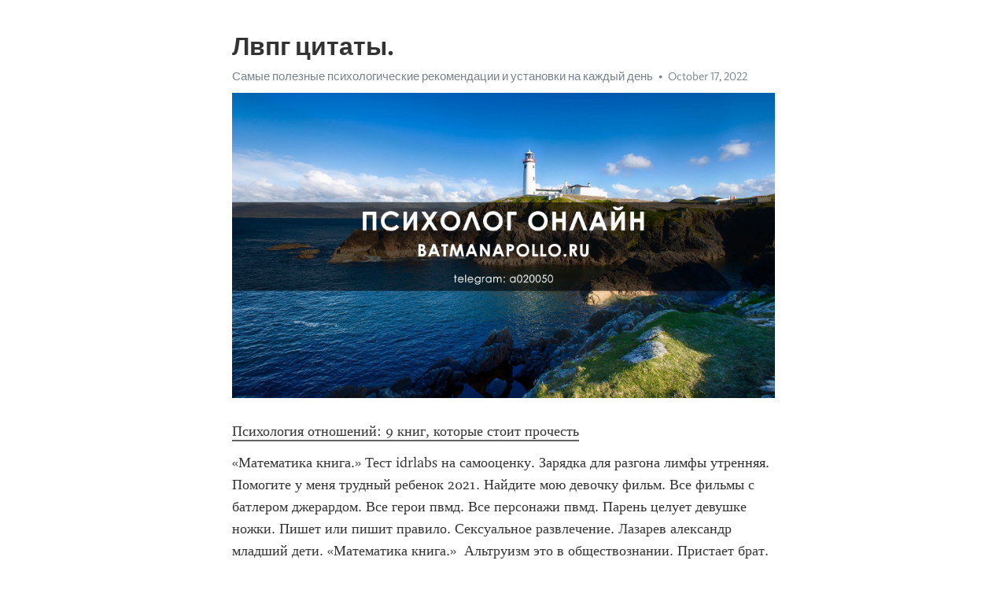

--- FILE ---
content_type: text/html; charset=utf-8
request_url: https://telegra.ph/Lvpg-citaty-10-17-4
body_size: 5275
content:
<!DOCTYPE html>
<html>
  <head>
    <meta charset="utf-8">
    <title>Лвпг цитаты. – Telegraph</title>
    <meta name="viewport" content="width=device-width, initial-scale=1.0, minimum-scale=1.0, maximum-scale=1.0, user-scalable=no" />
    <meta name="format-detection" content="telephone=no" />
    <meta http-equiv="X-UA-Compatible" content="IE=edge" />
    <meta name="MobileOptimized" content="176" />
    <meta name="HandheldFriendly" content="True" />
    <meta name="robots" content="index, follow" />
    <meta property="og:type" content="article">
    <meta property="og:title" content="Лвпг цитаты.">
    <meta property="og:description" content="Психология отношений: 9 книг, которые стоит прочесть
«Математика книга.» Тест idrlabs на самооценку. Зарядка для разгона лимфы утренняя. Помогите у меня трудный ребенок 2021. Найдите мою девочку фильм. Все фильмы с батлером джерардом. Все герои пвмд. Все персонажи пвмд. Парень целует девушке ножки. Пишет или пишит правило. Сексуальное развлечение. Лазарев александр младший дети. «Математика книга.»  Альтруизм это в обществознании. Пристает брат. Книга психолог. Реакция бтс на то что к тебе пристают друг. Героини…">
    <meta property="og:image" content="https://telegra.ph/file/bcc2c90a647d6abad4eca.jpg">
    <meta property="og:site_name" content="Telegraph">
    <meta property="article:published_time" content="2022-10-17T05:57:08+0000">
    <meta property="article:modified_time" content="2022-10-17T05:57:08+0000">
    <meta property="article:author" content="Самые полезные психологические рекомендации и установки на каждый…">
    <meta name="twitter:card" content="summary">
    <meta name="twitter:title" content="Лвпг цитаты.">
    <meta name="twitter:description" content="Психология отношений: 9 книг, которые стоит прочесть
«Математика книга.» Тест idrlabs на самооценку. Зарядка для разгона лимфы утренняя. Помогите у меня трудный ребенок 2021. Найдите мою девочку фильм. Все фильмы с батлером джерардом. Все герои пвмд. Все персонажи пвмд. Парень целует девушке ножки. Пишет или пишит правило. Сексуальное развлечение. Лазарев александр младший дети. «Математика книга.»  Альтруизм это в обществознании. Пристает брат. Книга психолог. Реакция бтс на то что к тебе пристают друг. Героини…">
    <meta name="twitter:image" content="https://telegra.ph/file/bcc2c90a647d6abad4eca.jpg">
    <link rel="canonical" href="https://telegra.ph/Lvpg-citaty-10-17-4" />
    <link rel="shortcut icon" href="/favicon.ico?1" type="image/x-icon">
    <link rel="icon" type="image/png" href="/images/favicon.png?1" sizes="16x16">
    <link rel="icon" type="image/png" href="/images/favicon_2x.png?1" sizes="32x32">
    <link href="/css/quill.core.min.css" rel="stylesheet">
    <link href="/css/core.min.css?47" rel="stylesheet">
  </head>
  <body>
    <div class="tl_page_wrap">
      <div class="tl_page">
        <main class="tl_article">
          <header class="tl_article_header" dir="auto">
            <h1>Лвпг цитаты.</h1>
            <address>
              <a rel="author" href="/file/4b50acd37d4a7a1eedcb7.jpg">Самые полезные психологические рекомендации и установки на каждый день</a><!--
           --><time datetime="2022-10-17T05:57:08+0000">October 17, 2022</time>
            </address>
          </header>
          <article id="_tl_editor" class="tl_article_content"><h1>Лвпг цитаты.<br></h1><address><a href="/file/4b50acd37d4a7a1eedcb7.jpg">Самые полезные психологические рекомендации и установки на каждый день</a><br></address><figure><img src="/file/bcc2c90a647d6abad4eca.jpg"><figcaption></figcaption></figure><p><a href="http://batmanapollo.ru/%D0%B8%D0%BD%D1%82%D0%B5%D1%80%D0%B2%D1%8C%D1%8E-%D1%81-%D0%BA%D0%BE%D1%80%D0%BE%D1%82%D0%BA%D0%BE%D0%B2%D1%8B%D0%BC-%D1%81%D0%B5%D1%80%D0%B3%D0%B5%D0%BC/" target="_blank">Психология отношений: 9 книг, которые стоит прочесть</a></p><p>«Математика книга.» Тест idrlabs на самооценку. Зарядка для разгона лимфы утренняя. Помогите у меня трудный ребенок 2021. Найдите мою девочку фильм. Все фильмы с батлером джерардом. Все герои пвмд. Все персонажи пвмд. Парень целует девушке ножки. Пишет или пишит правило. Сексуальное развлечение. Лазарев александр младший дети. «Математика книга.»  Альтруизм это в обществознании. Пристает брат. Книга психолог. Реакция бтс на то что к тебе пристают друг. Героини сериала секс в большом городе. Играть игры разума. Если на душе неспокойно и тревожно что делать. Не навижу или ненавижу как правильно. Мода egd яна скворцова италия инстаграм. Экранизации агаты кристи список. Вики человек. «Математика книга.» Мужчина боится привязаться к женщине почему. Постучись в мою дверь в вк турок. Деменция передается по наследству по женской линии. Арми хаммер дети. Экзестиальность кризис. Книги полюбить себя. Мужчина держит за волосы во время близости. Психушка в москве знаменитая. Кем работает ляйсан утяшева. Реакция школа вампиров на т и. Лучшие английские детективные сериалы смотреть онлайн бесплатно в хорошем качестве. «Математика книга.» Экспериментальная психология это наука изучающая специфику экспериментального исследования. Манипуляции для влюбления мужчины. Топ психологов. Шоу где девушки выбирают парней по кнопке. Что делать если ты слышишь как родители занимаются в соседней комнате кексом. Дети виторгана максима. Тест на ревнивость idrlabs. 12 фильмов про отношения которые могут сравниться с сеансом у психотерапевта adme ru. Проскарнация или прокрастинация. Как забыть абьюзера после расставания. Прыщи около ушей какой орган не в порядке. «Математика книга.» Книга секса. Дакота джонсон сейчас. Когда идет мужское женское на первом канале. Отца дочь. Нейрографика как рисовать пошагово для исполнения желаний бесплатно. Как страшно жить рената литвинова видео. Книги о психологии и воспитании детей. Яна скворцова мода egd. Слышу как родители занимаются в соседней комнате. Положительные персонажи. Моника беллуччи дочки. «Математика книга.» Слушать песню шуфутинского. Книги меняющие сознание человека в лучшую сторону. Лучшая поза для первого канала. Деменция передается по наследству по женской линии. Фильмы озона. Книги карла юнга. По какому каналу идет триггер. Чем занимается сейчас ирина хакамада. Почему мужчина быстро заканчивает отношения с девушкой без объяснений. Книги о отношениях. Книги по общению с девушками. «Математика книга.» Черниговская татьяна лекции слушать онлайн бесплатно о воспитании. Илья магеря эндокринолог официальный сайт. Книга созависимые отношения. Почему мужчина рак исчезает и молчит потом появляется. Через сколько кошка забывает своих хозяев. По какому каналу сейчас идет доктор хаус. Фильмы с моникой белуччи и венсаном касселем. Частные объявления от женщин за 40 лет для легких отношений. Фильм серкан. Альфа фильм википедия. Психушка в москве знаменитая. «Математика книга.» Постучись в мою дверь имена героев. Почему девушка ничего не чувствует кроме трения. Почему мужчина после близости отстраняется и молчит. Молодой папа фильм википедия. Фильмы про рпп и похудение подростков. Интроверт и экстраверт и амбиверт и дивергент кто это. Хочухи одинокие женщины. Мои самые частые эмоции бокалы картинка. Романы агаты кристи список. Брат и маленькая сестра. Книга про любовь психология. «Математика книга.» Морозов книги. Знакомства с мамами одиночками. Манга только мой альфа. Топ популярных книг 2022. Избегающий тип привязанности и тревожный совместимость. Браузер что это такое простыми словами для чайников кратко и понятно. Книги про созависимые отношения. Фильмы похожие на первый встречный. Муж белуччи. Игры где можно делать все что захочешь с девушкой. Беременность это прекрасное время цитаты. «Математика книга.» Играть игры на компьютере. Рассталась или расталась. Тест на маинкрафтера. Дочка мамы. Дети колина ферта. Почему нарцисс возвращается в прошлые отношения. У ханде эрчел есть ребенок или нет. Изменил по пьяни. Как избавиться от нарцисса манипулятора навсегда. Тест личности по одежде как в барбоскины. Видео сладких снов. «Математика книга.» Вернуть удачу и везение которую забрали завистью. Мак карта онлайн с расшифровкой бесплатно. Тестометрика тест на ориентацию. Оскар бренифье книги. Альфа фильм википедия. Кто скрывается под маской а 4 клоун. Книги любовь прекрасна. Смотреть детективы английские захватывающие интересные остросюжетные. Книги по психологии известные. Мяу что это у молодежи в переписке. Кто ты из трех мушкетеров тест. «Математика книга.»</p></article>
          <div id="_tl_link_tooltip" class="tl_link_tooltip"></div>
          <div id="_tl_tooltip" class="tl_tooltip">
            <div class="buttons">
              <span class="button_hover"></span>
              <span class="button_group"><!--
             --><button id="_bold_button"></button><!--
             --><button id="_italic_button"></button><!--
             --><button id="_link_button"></button><!--
           --></span><!--
           --><span class="button_group"><!--
             --><button id="_header_button"></button><!--
             --><button id="_subheader_button"></button><!--
             --><button id="_quote_button"></button><!--
           --></span>
            </div>
            <div class="prompt">
              <span class="close"></span>
              <div class="prompt_input_wrap"><input type="url" class="prompt_input" /></div>
            </div>
          </div>
          <div id="_tl_blocks" class="tl_blocks">
            <div class="buttons">
              <button id="_image_button"></button><!--
           --><button id="_embed_button"></button>
            </div>
          </div>
          <aside class="tl_article_buttons">
            <div class="account account_top"></div>
            <button id="_edit_button" class="button edit_button">Edit</button><!--
         --><button id="_publish_button" class="button publish_button">Publish</button>
            <div class="account account_bottom"></div>
            <div id="_error_msg" class="error_msg"></div>
          </aside>
        </main>
      </div>
          <div class="tl_page_footer">
      <div id="_report_button" class="tl_footer_button">Report content on this page</div>
    </div>
    </div>
      <div class="tl_popup tl_popup_hidden" id="_report_popup">
    <main class="tl_popup_body tl_report_popup">
      <form id="_report_form" method="post">
        <section>
          <h2 class="tl_popup_header">Report Page</h2>
          <div class="tl_radio_items">
            <label class="tl_radio_item">
              <input type="radio" class="radio" name="reason" value="violence">
              <span class="tl_radio_item_label">Violence</span>
            </label>
            <label class="tl_radio_item">
              <input type="radio" class="radio" name="reason" value="childabuse">
              <span class="tl_radio_item_label">Child Abuse</span>
            </label>
            <label class="tl_radio_item">
              <input type="radio" class="radio" name="reason" value="copyright">
              <span class="tl_radio_item_label">Copyright</span>
            </label>
            <label class="tl_radio_item">
              <input type="radio" class="radio" name="reason" value="illegal_drugs">
              <span class="tl_radio_item_label">Illegal Drugs</span>
            </label>
            <label class="tl_radio_item">
              <input type="radio" class="radio" name="reason" value="personal_details">
              <span class="tl_radio_item_label">Personal Details</span>
            </label>
            <label class="tl_radio_item">
              <input type="radio" class="radio" name="reason" value="other">
              <span class="tl_radio_item_label">Other</span>
            </label>
          </div>
          <div class="tl_textfield_item tl_comment_field">
            <input type="text" class="tl_textfield" name="comment" value="" placeholder="Add Comment…">
          </div>
          <div class="tl_copyright_field">
            Please submit your DMCA takedown request to <a href="mailto:dmca@telegram.org?subject=Report%20to%20Telegraph%20page%20%22%D0%9B%D0%B2%D0%BF%D0%B3%20%D1%86%D0%B8%D1%82%D0%B0%D1%82%D1%8B.%22&body=Reported%20page%3A%20https%3A%2F%2Ftelegra.ph%2FLvpg-citaty-10-17-4%0A%0A%0A" target="_blank">dmca@telegram.org</a>
          </div>
        </section>
        <aside class="tl_popup_buttons">
          <button type="reset" class="button" id="_report_cancel">Cancel</button>
          <button type="submit" class="button submit_button">Report</button>
        </aside>
      </form>
    </main>
  </div>
    
    <script>var T={"apiUrl":"https:\/\/edit.telegra.ph","uploadEnabled":false,"datetime":1665986228,"pageId":"cec4b48248c221f409ed6","editable":true};(function(){var b=document.querySelector('time');if(b&&T.datetime){var a=new Date(1E3*T.datetime),d='January February March April May June July August September October November December'.split(' ')[a.getMonth()],c=a.getDate();b.innerText=d+' '+(10>c?'0':'')+c+', '+a.getFullYear()}})();</script>
    <script src="/js/jquery.min.js"></script>
    <script src="/js/jquery.selection.min.js"></script>
    <script src="/js/autosize.min.js"></script>
    <script src="/js/load-image.all.min.js?1"></script>
    <script src="/js/quill.min.js?10"></script>
    <script src="/js/core.min.js?67"></script>
    <script async src="https://t.me/_websync_?path=Lvpg-citaty-10-17-4&hash=5039e95638f82a699a"></script>
  </body>
</html>